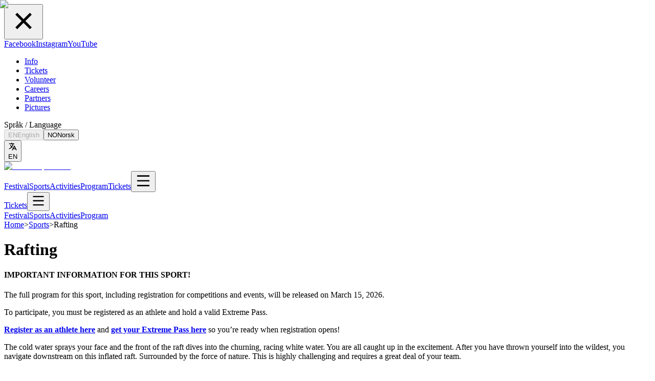

--- FILE ---
content_type: text/html; charset=utf-8
request_url: https://ekstremsportveko.com/en/sports/rafting
body_size: 13637
content:
<!DOCTYPE html><html lang="en" class="h-full"><head><meta charSet="utf-8"/><meta name="viewport" content="width=device-width, initial-scale=1"/><link rel="preload" as="image" imageSrcSet="/_next/image?url=%2Fmedia%2Flogo-black.png&amp;w=256&amp;q=75 1x, /_next/image?url=%2Fmedia%2Flogo-black.png&amp;w=640&amp;q=75 2x"/><link rel="stylesheet" href="/_next/static/chunks/e2e93fe956da3937.css" data-precedence="next"/><link rel="stylesheet" href="/_next/static/chunks/ca905f175394585b.css" data-precedence="next"/><link rel="stylesheet" href="/_next/static/chunks/0a57a62238c1f9fc.css" data-precedence="next"/><link rel="preload" as="script" fetchPriority="low" href="/_next/static/chunks/53d02eea1ad60916.js"/><script src="/_next/static/chunks/f2f651c65841fe13.js" async=""></script><script src="/_next/static/chunks/8008d994f91f0fb6.js" async=""></script><script src="/_next/static/chunks/6740f161f60c6ab5.js" async=""></script><script src="/_next/static/chunks/6b92c17f2fedc8fc.js" async=""></script><script src="/_next/static/chunks/turbopack-ae9d0d5e70acbc00.js" async=""></script><script src="/_next/static/chunks/47a56e411a7ec9a9.js" async=""></script><script src="/_next/static/chunks/247eb132b7f7b574.js" async=""></script><script src="/_next/static/chunks/90d15fd2ad0f2748.js" async=""></script><script src="/_next/static/chunks/f49a179e5ec1da3f.js" async=""></script><script src="/_next/static/chunks/044d9f7a05512350.js" async=""></script><script src="/_next/static/chunks/a86f953b1cb5332b.js" async=""></script><script src="/_next/static/chunks/bde3036438ad0305.js" async=""></script><script src="/_next/static/chunks/4ae61576c10afba2.js" async=""></script><script src="/_next/static/chunks/47a19962420e371a.js" async=""></script><meta name="next-size-adjust" content=""/><script src="/_next/static/chunks/a6dad97d9634a72d.js" noModule=""></script></head><body class="space_grotesk_154b09cb-module__lmdqzG__variable antialiased bg-black text-white overflow-x-hidden h-full"><div hidden=""><!--$?--><template id="B:0"></template><!--/$--></div><div class="fixed inset-x-0 top-0 z-[999] pointer-events-none px-3 md:px-6 mt-2 md:mt-4"><div class="flex flex-col gap-2 md:gap-3 max-w-7xl mx-auto"></div></div><div class="fixed inset-x-0 bottom-0 z-[999] pointer-events-none px-3 md:px-6 mb-2 md:mb-4"><div class="flex flex-col gap-2 md:gap-3 max-w-7xl mx-auto"></div></div><div class="relative flex min-h-[100dvh] flex-col bg-black text-white"><aside aria-label="Site menu" class="fixed top-0 right-0 z-60 h-dvh w-full max-w-[580px] overflow-y-auto bg-primary text-white transition-transform duration-300 ease-in-out sm:w-[580px] translate-x-full"><button class="absolute right-6 top-8 text-white transition hover:bg-white hover:text-primary" aria-label="Close menu"><svg xmlns="http://www.w3.org/2000/svg" viewBox="0 0 24 24" width="60" height="60" fill="currentColor" aria-hidden="true" focusable="false"><path d="M11.9997 10.5865L16.9495 5.63672L18.3637 7.05093L13.4139 12.0007L18.3637 16.9504L16.9495 18.3646L11.9997 13.4149L7.04996 18.3646L5.63574 16.9504L10.5855 12.0007L5.63574 7.05093L7.04996 5.63672L11.9997 10.5865Z"></path></svg></button><div class="px-6 pb-14 pt-20 sm:px-10"><div class="flex items-center gap-10 text-base font-[300] mt-10 sm:mt-0 tracking-wide sm:text-lg"><a href="https://www.facebook.com/ekstremsportveko/" target="_blank" rel="noopener noreferrer" class="transition hover:underline">Facebook</a><a href="https://www.instagram.com/ekstremsportveko/" target="_blank" rel="noopener noreferrer" class="transition hover:underline">Instagram</a><a href="https://www.youtube.com/ekstremsportvekoofficial" target="_blank" rel="noopener noreferrer" class="transition hover:underline">YouTube</a></div><nav class="mt-16"><ul class="space-y-7 text-[2.6rem] font-[400] leading-tight sm:text-[3rem]"><li><a class="block transition hover:underline" href="/en/info">Info</a></li><li><a class="block transition hover:underline" href="https://booking.ekstremsportveko.com/en-GB/tickets/634fd17ada02ad00123a711e">Tickets</a></li><li><a class="block transition hover:underline" href="/en/volunteer">Volunteer</a></li><li><a class="block transition hover:underline" href="/en/career">Careers</a></li><li><a class="block transition hover:underline" href="/en/partners">Partners</a></li><li><a class="block transition hover:underline" href="https://photo.ekstremsportveko.com">Pictures</a></li></ul></nav><div class="mt-16 border-t border-white/20 pt-10 lg:hidden"><div class="mb-4 text-sm font-medium uppercase tracking-wider text-white/70">Språk / Language</div><div class="flex flex-wrap gap-3"><button disabled="" class="flex items-center gap-2 border-2 px-4 py-2 text-sm font-medium uppercase tracking-wide transition-all border-white bg-white text-primary cursor-default" aria-label="Switch to English" aria-current="true"><span class="font-bold">EN</span><span class="text-xs normal-case tracking-normal">English</span></button><button class="flex items-center gap-2 border-2 px-4 py-2 text-sm font-medium uppercase tracking-wide transition-all border-white/40 bg-transparent text-white hover:border-white hover:bg-white hover:text-primary" aria-label="Switch to Norsk"><span class="font-bold">NO</span><span class="text-xs normal-case tracking-normal">Norsk</span></button></div></div></div></aside><div class="fixed bottom-6 right-6 z-40 transition-all duration-500 hidden lg:block translate-y-0 opacity-100"><button class="group relative flex h-12 items-center justify-center gap-2 border-2 border-black bg-white px-3 text-black shadow-[0_4px_12px_rgba(0,0,0,0.3)] transition-all duration-200 hover:scale-105 hover:bg-primary hover:text-white hover:shadow-[0_6px_16px_rgba(0,0,0,0.4)]" aria-label="Current language: English. Click to change language" aria-expanded="false"><svg class="h-5 w-5 flex-shrink-0" fill="none" stroke="currentColor" viewBox="0 0 24 24" aria-hidden="true" stroke-width="2"><path stroke-linecap="round" stroke-linejoin="round" d="M3 5h12M9 3v2m1.048 9.5A18.022 18.022 0 016.412 9m6.088 9h7M11 21l5-10 5 10M12.751 5C11.783 10.77 8.07 15.61 3 18.129"></path></svg><span class="text-sm font-bold leading-none tracking-wide">EN</span></button></div><nav class="sticky top-0 z-30 bg-white backdrop-blur-sm border-b-2 border-[#7f7f7f]"><div class="mx-auto w-full max-w-7xl px-4 sm:px-6 lg:px-8 py-1"><div class="flex items-center justify-between gap-2 h-[70px] lg:h-[100px]"><a class="flex items-center flex-shrink-0" href="/en"><div class="w-[130px] sm:w-[150px] lg:w-[214px]"><img alt="Ekstremsportveko" width="214" height="60" decoding="async" data-nimg="1" class="h-auto w-full" style="color:transparent" srcSet="/_next/image?url=%2Fmedia%2Flogo-black.png&amp;w=256&amp;q=75 1x, /_next/image?url=%2Fmedia%2Flogo-black.png&amp;w=640&amp;q=75 2x" src="/_next/image?url=%2Fmedia%2Flogo-black.png&amp;w=640&amp;q=75"/></div></a><div class="hidden items-center gap-6 lg:flex"><a class="group inline-flex items-center gap-1 border-b-2 border-transparent pt-0.5 text-2xl font-[400] tracking-wide text-black transition-colors hover:border-primary" href="/en/festival">Festival</a><a class="group inline-flex items-center gap-1 border-b-2 border-transparent pt-0.5 text-2xl font-[400] tracking-wide text-black transition-colors hover:border-primary" href="/en/sports">Sports</a><a class="group inline-flex items-center gap-1 border-b-2 border-transparent pt-0.5 text-2xl font-[400] tracking-wide text-black transition-colors hover:border-primary" href="/en/activities">Activities</a><a class="group inline-flex items-center gap-1 border-b-2 border-transparent pt-0.5 text-2xl font-[400] tracking-wide text-black transition-colors hover:border-primary" href="/en/program">Program</a><a class="group inline-flex items-center gap-2 bg-primary px-6 py-3 text-base font-semibold uppercase tracking-wide text-white transition-all hover:bg-[#d2371d]" target="_blank" rel="noopener noreferrer" href="https://booking.ekstremsportveko.com/en-GB/tickets/634fd17ada02ad00123a711e">Tickets</a><button class="p-2 text-black transition hover:text-primary" aria-label="Open menu"><svg xmlns="http://www.w3.org/2000/svg" viewBox="0 0 24 24" width="32" height="32" fill="currentColor" aria-hidden="true" focusable="false"><path d="M3 4H21V6H3V4ZM3 11H21V13H3V11ZM3 18H21V20H3V18Z"></path></svg></button></div><div class="flex items-center gap-2 lg:hidden"><a class="group inline-flex items-center gap-2 flex-shrink-0 bg-primary text-white font-semibold uppercase tracking-wide transition-all hover:bg-[#d2371d] px-4 py-2 text-xs" target="_blank" rel="noopener noreferrer" href="https://booking.ekstremsportveko.com/en-GB/tickets/634fd17ada02ad00123a711e">Tickets</a><button class="text-black transition-all hover:text-primary flex-shrink-0 p-1.5" aria-label="Open menu"><svg xmlns="http://www.w3.org/2000/svg" viewBox="0 0 24 24" width="28" height="28" fill="currentColor" aria-hidden="true" focusable="false"><path d="M3 4H21V6H3V4ZM3 11H21V13H3V11ZM3 18H21V20H3V18Z"></path></svg></button></div></div><div class="flex justify-center gap-5 border-t border-black/10 text-sm font-medium uppercase tracking-wide text-black lg:hidden overflow-x-auto scrollbar-hide pb-2 pt-2"><div class="flex gap-5 px-2 min-w-0"><a class="group inline-flex items-center gap-1 transition hover:text-primary" href="/en/festival">Festival</a><a class="group inline-flex items-center gap-1 transition hover:text-primary" href="/en/sports">Sports</a><a class="group inline-flex items-center gap-1 transition hover:text-primary" href="/en/activities">Activities</a><a class="group inline-flex items-center gap-1 transition hover:text-primary" href="/en/program">Program</a></div></div></div></nav><main class="flex-1 bg-white"><div class="bg-white text-black"><div class="relative lg:min-h-[calc(100vh-120px)]"><div class="mx-auto w-full max-w-7xl px-6 pb-20 pt-12 sm:px-10 lg:pb-28 lg:pr-[40vw] xl:pr-[30rem]"><nav class="flex flex-wrap items-center gap-2 text-sm uppercase tracking-wide text-black/60"><span class="flex items-center gap-2"><a class="underline transition hover:text-black" href="/en">Home</a><span class="text-black">&gt;</span></span><span class="flex items-center gap-2"><a class="underline transition hover:text-black" href="/en/sports">Sports</a><span class="text-black">&gt;</span></span><span class="text-black">Rafting</span></nav><h1 class="mt-10 text-heading break-words text-6xl font-bold uppercase leading-[0.88] tracking-tight sm:text-6xl lg:text-7xl">Rafting</h1><div class="mt-10 flex w-full flex-col gap-10"><div class="border-l-4 px-5 py-4 bg-black/10 border-black text-black"><h4 class="mb-2 text-xl font-semibold">IMPORTANT INFORMATION FOR THIS SPORT!</h4><div class="cms-content"><p>The full program for this sport, including registration for competitions and events, will be released on March 15, 2026.</p><p>To participate, you must be registered as an athlete and hold a valid Extreme Pass.</p><p><a href="https://booking.ekstremsportveko.com/en-GB/groups/athletes-2026"><strong>Register as an athlete here</strong></a> and <a href="https://booking.ekstremsportveko.com/en-GB/tickets/634fd17ada02ad00123a711e"><strong>get your Extreme Pass here</strong></a> so you’re ready when registration opens!</p></div></div><div class="cms-content space-y-5 text-base leading-relaxed text-black/80 sm:text-lg"><p>The cold water sprays your face and the front of the raft dives into the churning, racing white water. You are all caught up in the excitement. After you have thrown yourself into the wildest, you navigate downstream on this inflated raft. Surrounded by the force of nature. This is highly challenging and requires a great deal of your team.<br /><br />In short, rafting is teamwork in epic surroundings, where Norway and Voss give you some of the best rivers in the world.<br /><br /> </p><h3>Rafting in Voss</h3><p>The Veko Rafting Event is a day of race action based on the mighty rivers of Voss! The combined results from ‘Giant Slalom’ and ‘Head 2 Head Races will decide just which team can master these mighty rapids!</p><p>The rafting here at Ekstremsportveko is nothing short of legendary. The local rivers are waiting for you and your team to battle it out down the rapids. How does a day full of action, complimentary lunch and dinner &amp; drinks + shuttle down to the festival tent sound to you? Get it all here at the rafting event. The rivers we compete on are grade 4, therefore a solid teamwork and whitewater experience is required. </p><p>See you on the river!</p></div><section aria-label="Contacts" class="space-y-6"><div class="grid grid-cols-1 gap-6"><article class="group flex overflow-hidden border border-black bg-black text-white"><div class="relative w-36 sm:w-44 self-stretch overflow-hidden bg-black flex-shrink-0"><img alt="Anna Lydvo" loading="lazy" decoding="async" data-nimg="fill" class="object-cover" style="position:absolute;height:100%;width:100%;left:0;top:0;right:0;bottom:0;object-position:43.56% 19.66%;color:transparent" sizes="(min-width: 640px) 176px, 144px" srcSet="/_next/image?url=https%3A%2F%2Fcdn.logolinkstudio.no%2Fesv%2Fcrop%2FContact-Photos%2F_w800%2FAnna-Lydvo.jpeg&amp;w=32&amp;q=95 32w, /_next/image?url=https%3A%2F%2Fcdn.logolinkstudio.no%2Fesv%2Fcrop%2FContact-Photos%2F_w800%2FAnna-Lydvo.jpeg&amp;w=48&amp;q=95 48w, /_next/image?url=https%3A%2F%2Fcdn.logolinkstudio.no%2Fesv%2Fcrop%2FContact-Photos%2F_w800%2FAnna-Lydvo.jpeg&amp;w=64&amp;q=95 64w, /_next/image?url=https%3A%2F%2Fcdn.logolinkstudio.no%2Fesv%2Fcrop%2FContact-Photos%2F_w800%2FAnna-Lydvo.jpeg&amp;w=96&amp;q=95 96w, /_next/image?url=https%3A%2F%2Fcdn.logolinkstudio.no%2Fesv%2Fcrop%2FContact-Photos%2F_w800%2FAnna-Lydvo.jpeg&amp;w=128&amp;q=95 128w, /_next/image?url=https%3A%2F%2Fcdn.logolinkstudio.no%2Fesv%2Fcrop%2FContact-Photos%2F_w800%2FAnna-Lydvo.jpeg&amp;w=256&amp;q=95 256w, /_next/image?url=https%3A%2F%2Fcdn.logolinkstudio.no%2Fesv%2Fcrop%2FContact-Photos%2F_w800%2FAnna-Lydvo.jpeg&amp;w=384&amp;q=95 384w, /_next/image?url=https%3A%2F%2Fcdn.logolinkstudio.no%2Fesv%2Fcrop%2FContact-Photos%2F_w800%2FAnna-Lydvo.jpeg&amp;w=640&amp;q=95 640w, /_next/image?url=https%3A%2F%2Fcdn.logolinkstudio.no%2Fesv%2Fcrop%2FContact-Photos%2F_w800%2FAnna-Lydvo.jpeg&amp;w=750&amp;q=95 750w, /_next/image?url=https%3A%2F%2Fcdn.logolinkstudio.no%2Fesv%2Fcrop%2FContact-Photos%2F_w800%2FAnna-Lydvo.jpeg&amp;w=828&amp;q=95 828w, /_next/image?url=https%3A%2F%2Fcdn.logolinkstudio.no%2Fesv%2Fcrop%2FContact-Photos%2F_w800%2FAnna-Lydvo.jpeg&amp;w=1080&amp;q=95 1080w, /_next/image?url=https%3A%2F%2Fcdn.logolinkstudio.no%2Fesv%2Fcrop%2FContact-Photos%2F_w800%2FAnna-Lydvo.jpeg&amp;w=1200&amp;q=95 1200w, /_next/image?url=https%3A%2F%2Fcdn.logolinkstudio.no%2Fesv%2Fcrop%2FContact-Photos%2F_w800%2FAnna-Lydvo.jpeg&amp;w=1920&amp;q=95 1920w, /_next/image?url=https%3A%2F%2Fcdn.logolinkstudio.no%2Fesv%2Fcrop%2FContact-Photos%2F_w800%2FAnna-Lydvo.jpeg&amp;w=2048&amp;q=95 2048w, /_next/image?url=https%3A%2F%2Fcdn.logolinkstudio.no%2Fesv%2Fcrop%2FContact-Photos%2F_w800%2FAnna-Lydvo.jpeg&amp;w=3840&amp;q=95 3840w" src="/_next/image?url=https%3A%2F%2Fcdn.logolinkstudio.no%2Fesv%2Fcrop%2FContact-Photos%2F_w800%2FAnna-Lydvo.jpeg&amp;w=3840&amp;q=95"/></div><div class="flex flex-1 flex-col gap-4 p-6"><header class="space-y-2"><p class="text-2xl font-semibold leading-tight text-white">Head of Rafting</p><h3 class="text-lg font-medium tracking-tight text-white/90">Anna Lydvo</h3></header><footer class="mt-auto space-y-3"><p class="text-[10px] uppercase tracking-[0.25em] text-white/60">Contact</p><div class="flex flex-col gap-2"><a href="tel:+4790272476" class="text-base font-medium text-white underline underline-offset-2 hover:text-white/80">+47 902 72 476</a><div class="flex flex-col gap-1.5"><a href="mailto:rafting@ekstremsportveko.com" class="text-base font-medium text-white underline underline-offset-2 hover:text-white/80 break-all">rafting@ekstremsportveko.com</a><button type="button" title="Copy email" aria-label="Copy email" class="inline-flex w-fit items-center gap-1.5 rounded border px-2 py-1 text-xs transition-colors border-white/20 text-white/80 hover:bg-white/10"><svg xmlns="http://www.w3.org/2000/svg" viewBox="0 0 24 24" width="16" height="16" fill="currentColor" class="h-3.5 w-3.5" aria-hidden="true" focusable="false"><path d="M6.9998 6V3C6.9998 2.44772 7.44752 2 7.9998 2H19.9998C20.5521 2 20.9998 2.44772 20.9998 3V17C20.9998 17.5523 20.5521 18 19.9998 18H16.9998V20.9991C16.9998 21.5519 16.5499 22 15.993 22H4.00666C3.45059 22 3 21.5554 3 20.9991L3.0026 7.00087C3.0027 6.44811 3.45264 6 4.00942 6H6.9998ZM5.00242 8L5.00019 20H14.9998V8H5.00242ZM8.9998 6H16.9998V16H18.9998V4H8.9998V6Z"></path></svg><span>Copy email</span></button></div></div></footer></div></article></div></section></div></div></div></div></main><footer class="bg-primary text-white relative z-20"><div class="mx-auto w-full max-w-7xl px-6 py-16 sm:px-10"><div class="flex flex-col gap-10 lg:flex-row lg:items-center lg:justify-between"><div class="flex items-center gap-6"><img alt="Ekstremsportveko" loading="lazy" width="320" height="120" decoding="async" data-nimg="1" class="h-auto w-48 sm:w-60" style="color:transparent" srcSet="/_next/image?url=https%3A%2F%2Fcdn.logolinkstudio.no%2Fesv%2Fcrop%2F_w800%2Flogo-white.png&amp;w=384&amp;q=75 1x, /_next/image?url=https%3A%2F%2Fcdn.logolinkstudio.no%2Fesv%2Fcrop%2F_w800%2Flogo-white.png&amp;w=640&amp;q=75 2x" src="/_next/image?url=https%3A%2F%2Fcdn.logolinkstudio.no%2Fesv%2Fcrop%2F_w800%2Flogo-white.png&amp;w=640&amp;q=75"/></div><div class="flex flex-col flex-wrap items-start gap-4 text-sm font-semibold uppercase tracking-wide"><span class="text-white">Follow us:</span><div class="flex items-center gap-4"><a href="https://www.facebook.com/ekstremsportveko/" target="_blank" rel="noopener noreferrer" class="inline-flex items-center text-white transition hover:opacity-80" title="Facebook"><svg class="h-7 w-7" viewBox="0 0 24 24" fill="#ffffff" xmlns="http://www.w3.org/2000/svg"><path d="M9.101 23.691v-7.98H6.627v-3.667h2.474v-1.58c0-4.085 1.848-5.978 5.858-5.978.401 0 .955.042 1.468.103a8.68 8.68 0 0 1 1.141.195v3.325a8.623 8.623 0 0 0-.653-.036 26.805 26.805 0 0 0-.733-.009c-.707 0-1.259.096-1.675.309a1.686 1.686 0 0 0-.679.622c-.258.42-.374.995-.374 1.752v1.297h3.919l-.386 2.103-.287 1.564h-3.246v8.245C19.396 23.238 24 18.179 24 12.044c0-6.627-5.373-12-12-12s-12 5.373-12 12c0 5.628 3.874 10.35 9.101 11.647Z"></path></svg></a><a href="https://www.instagram.com/ekstremsportveko/" target="_blank" rel="noopener noreferrer" class="inline-flex items-center text-white transition hover:opacity-80" title="Instagram"><svg class="h-7 w-7" viewBox="0 0 24 24" fill="#ffffff" xmlns="http://www.w3.org/2000/svg"><path d="M7.0301.084c-1.2768.0602-2.1487.264-2.911.5634-.7888.3075-1.4575.72-2.1228 1.3877-.6652.6677-1.075 1.3368-1.3802 2.127-.2954.7638-.4956 1.6365-.552 2.914-.0564 1.2775-.0689 1.6882-.0626 4.947.0062 3.2586.0206 3.6671.0825 4.9473.061 1.2765.264 2.1482.5635 2.9107.308.7889.72 1.4573 1.388 2.1228.6679.6655 1.3365 1.0743 2.1285 1.38.7632.295 1.6361.4961 2.9134.552 1.2773.056 1.6884.069 4.9462.0627 3.2578-.0062 3.668-.0207 4.9478-.0814 1.28-.0607 2.147-.2652 2.9098-.5633.7889-.3086 1.4578-.72 2.1228-1.3881.665-.6682 1.0745-1.3378 1.3795-2.1284.2957-.7632.4966-1.636.552-2.9124.056-1.2809.0692-1.6898.063-4.948-.0063-3.2583-.021-3.6668-.0817-4.9465-.0607-1.2797-.264-2.1487-.5633-2.9117-.3084-.7889-.72-1.4568-1.3876-2.1228C21.2982 1.33 20.628.9208 19.8378.6165 19.074.321 18.2017.1197 16.9244.0645 15.6471.0093 15.236-.005 11.977.0014 8.718.0076 8.31.0215 7.0301.0839m.1402 21.6932c-1.17-.0509-1.8053-.2453-2.2287-.408-.5606-.216-.96-.4771-1.3819-.895-.422-.4178-.6811-.8186-.9-1.378-.1644-.4234-.3624-1.058-.4171-2.228-.0595-1.2645-.072-1.6442-.079-4.848-.007-3.2037.0053-3.583.0607-4.848.05-1.169.2456-1.805.408-2.2282.216-.5613.4762-.96.895-1.3816.4188-.4217.8184-.6814 1.3783-.9003.423-.1651 1.0575-.3614 2.227-.4171 1.2655-.06 1.6447-.072 4.848-.079 3.2033-.007 3.5835.005 4.8495.0608 1.169.0508 1.8053.2445 2.228.408.5608.216.96.4754 1.3816.895.4217.4194.6816.8176.9005 1.3787.1653.4217.3617 1.056.4169 2.2263.0602 1.2655.0739 1.645.0796 4.848.0058 3.203-.0055 3.5834-.061 4.848-.051 1.17-.245 1.8055-.408 2.2294-.216.5604-.4763.96-.8954 1.3814-.419.4215-.8181.6811-1.3783.9-.4224.1649-1.0577.3617-2.2262.4174-1.2656.0595-1.6448.072-4.8493.079-3.2045.007-3.5825-.006-4.848-.0608M16.953 5.5864A1.44 1.44 0 1 0 18.39 4.144a1.44 1.44 0 0 0-1.437 1.4424M5.8385 12.012c.0067 3.4032 2.7706 6.1557 6.173 6.1493 3.4026-.0065 6.157-2.7701 6.1506-6.1733-.0065-3.4032-2.771-6.1565-6.174-6.1498-3.403.0067-6.156 2.771-6.1496 6.1738M8 12.0077a4 4 0 1 1 4.008 3.9921A3.9996 3.9996 0 0 1 8 12.0077"></path></svg></a><a href="https://www.youtube.com/ekstremsportvekoofficial" target="_blank" rel="noopener noreferrer" class="inline-flex items-center text-white transition hover:opacity-80" title="YouTube"><svg class="h-7 w-7" viewBox="0 0 24 24" fill="#ffffff" xmlns="http://www.w3.org/2000/svg"><path d="M23.498 6.186a3.016 3.016 0 0 0-2.122-2.136C19.505 3.545 12 3.545 12 3.545s-7.505 0-9.377.505A3.017 3.017 0 0 0 .502 6.186C0 8.07 0 12 0 12s0 3.93.502 5.814a3.016 3.016 0 0 0 2.122 2.136c1.871.505 9.376.505 9.376.505s7.505 0 9.377-.505a3.015 3.015 0 0 0 2.122-2.136C24 15.93 24 12 24 12s0-3.93-.502-5.814zM9.545 15.568V8.432L15.818 12l-6.273 3.568z"></path></svg></a></div></div><form autoComplete="off" class="flex w-full max-w-md items-center overflow-hidden border border-white bg-white text-black" action="/search" method="get"><label for="footer-search" class="sr-only">Search for content</label><input id="footer-search" type="search" placeholder="Search for content" autoComplete="off" autoCorrect="off" autoCapitalize="off" spellCheck="false" class="flex-1 border-none bg-transparent px-5 py-3 text-base uppercase tracking-wide placeholder:text-black/40 focus:outline-none" name="q"/><button type="submit" class="border-l border-white bg-primary px-6 py-3 text-sm mr-0.5 font-semibold uppercase tracking-wide text-white transition hover:bg-[#d53621]">Search</button></form></div><div class="mt-14 grid grid-cols-2 gap-6 sm:grid-cols-3 lg:grid-cols-4"><div class="flex h-24 items-center justify-center rounded-lg bg-white/10 p-4 sm:p-6"><img alt="Norway&#x27;s Best" loading="lazy" width="200" height="80" decoding="async" data-nimg="1" class="h-auto w-full max-h-16 object-contain" style="color:transparent" srcSet="/_next/image?url=https%3A%2F%2Fcdn.logolinkstudio.no%2Fesv%2Fcrop%2F_w800%2Fnorways-best.png&amp;w=256&amp;q=75 1x, /_next/image?url=https%3A%2F%2Fcdn.logolinkstudio.no%2Fesv%2Fcrop%2F_w800%2Fnorways-best.png&amp;w=640&amp;q=75 2x" src="/_next/image?url=https%3A%2F%2Fcdn.logolinkstudio.no%2Fesv%2Fcrop%2F_w800%2Fnorways-best.png&amp;w=640&amp;q=75"/></div><div class="flex h-24 items-center justify-center rounded-lg bg-white/10 p-4 sm:p-6"><img alt="Bula" loading="lazy" width="200" height="80" decoding="async" data-nimg="1" class="h-auto w-full max-h-16 object-contain" style="color:transparent" srcSet="/_next/image?url=https%3A%2F%2Fcdn.logolinkstudio.no%2Fesv%2Fcrop%2F_w800%2Fbula.png&amp;w=256&amp;q=75 1x, /_next/image?url=https%3A%2F%2Fcdn.logolinkstudio.no%2Fesv%2Fcrop%2F_w800%2Fbula.png&amp;w=640&amp;q=75 2x" src="/_next/image?url=https%3A%2F%2Fcdn.logolinkstudio.no%2Fesv%2Fcrop%2F_w800%2Fbula.png&amp;w=640&amp;q=75"/></div><div class="flex h-24 items-center justify-center rounded-lg bg-white/10 p-4 sm:p-6"><img alt="Kari Traa" loading="lazy" width="200" height="80" decoding="async" data-nimg="1" class="h-auto w-full max-h-16 object-contain" style="color:transparent" srcSet="/_next/image?url=https%3A%2F%2Fcdn.logolinkstudio.no%2Fesv%2Fcrop%2F_w800%2Fkari.png&amp;w=256&amp;q=75 1x, /_next/image?url=https%3A%2F%2Fcdn.logolinkstudio.no%2Fesv%2Fcrop%2F_w800%2Fkari.png&amp;w=640&amp;q=75 2x" src="/_next/image?url=https%3A%2F%2Fcdn.logolinkstudio.no%2Fesv%2Fcrop%2F_w800%2Fkari.png&amp;w=640&amp;q=75"/></div><div class="flex h-24 items-center justify-center rounded-lg bg-white/10 p-4 sm:p-6"><img alt="Sweet" loading="lazy" width="200" height="80" decoding="async" data-nimg="1" class="h-auto w-full max-h-16 object-contain" style="color:transparent" srcSet="/_next/image?url=https%3A%2F%2Fcdn.logolinkstudio.no%2Fesv%2Fcrop%2F_w800%2Fsweet.png&amp;w=256&amp;q=75 1x, /_next/image?url=https%3A%2F%2Fcdn.logolinkstudio.no%2Fesv%2Fcrop%2F_w800%2Fsweet.png&amp;w=640&amp;q=75 2x" src="/_next/image?url=https%3A%2F%2Fcdn.logolinkstudio.no%2Fesv%2Fcrop%2F_w800%2Fsweet.png&amp;w=640&amp;q=75"/></div></div><div class="mt-10 flex flex-col items-start gap-4 border-t border-white/20 pt-8 sm:flex-row sm:items-center sm:justify-between"><div class="flex items-center gap-4"><img alt="Eco-Lighthouse" loading="lazy" width="140" height="140" decoding="async" data-nimg="1" class="h-16 w-auto object-contain" style="color:transparent" srcSet="/_next/image?url=https%3A%2F%2Fcdn.logolinkstudio.no%2Fesv%2Fimages%2Feco-lighthouse.png&amp;w=256&amp;q=75 1x, /_next/image?url=https%3A%2F%2Fcdn.logolinkstudio.no%2Fesv%2Fimages%2Feco-lighthouse.png&amp;w=384&amp;q=75 2x" src="/_next/image?url=https%3A%2F%2Fcdn.logolinkstudio.no%2Fesv%2Fimages%2Feco-lighthouse.png&amp;w=384&amp;q=75"/><span class="text-sm uppercase tracking-wide text-white/80">Certified Eco-Lighthouse</span></div><div class="flex gap-2"><button disabled="" class="px-3 py-1.5 text-sm font-medium uppercase tracking-wide transition bg-white text-primary cursor-default" aria-label="Switch to English" aria-current="true">EN</button><button class="px-3 py-1.5 text-sm font-medium uppercase tracking-wide transition border border-white/40 text-white hover:border-white hover:bg-white hover:text-primary" aria-label="Switch to Norsk">NO</button></div></div><div class="mt-12 flex flex-col gap-6 text-xs uppercase tracking-wide text-white/80 sm:flex-row sm:items-end sm:justify-between"><div class="flex flex-col gap-4 sm:flex-row sm:items-center sm:gap-6"><div><span class="block text-white">Developed by</span><a class="underline" target="_blank" rel="noopener noreferrer" href="https://logolink.no">Logolink</a></div><a target="_blank" rel="noopener noreferrer" class="transition-opacity hover:opacity-80" href="http://www.helpdesk.com/"><img alt="HelpDesk" loading="lazy" width="381" height="70" decoding="async" data-nimg="1" class="h-6 w-auto" style="color:transparent" src="https://cdn.logolinkstudio.no/esv/images/HelpDesk-Logo-White.svg"/></a></div><span class="capitalize"><a class="underline" href="/en/cookies">Cookie policy</a> · <a class="underline" href="/en/privacy">Privacy policy</a> · <button class="underline hover:cursor-pointer" type="button">Cookie settings</button></span></div></div></footer></div><!--$?--><template id="B:1"></template><!--/$--><script>requestAnimationFrame(function(){$RT=performance.now()});</script><script src="/_next/static/chunks/53d02eea1ad60916.js" id="_R_" async=""></script><title>Rafting - Ekstremsportveko</title><meta property="og:title" content="Rafting - Ekstremsportveko"/><meta name="twitter:card" content="summary_large_image"/><meta name="twitter:title" content="Rafting - Ekstremsportveko"/><div hidden id="S:0"></div><script>$RB=[];$RV=function(a){$RT=performance.now();for(var b=0;b<a.length;b+=2){var c=a[b],e=a[b+1];null!==e.parentNode&&e.parentNode.removeChild(e);var f=c.parentNode;if(f){var g=c.previousSibling,h=0;do{if(c&&8===c.nodeType){var d=c.data;if("/$"===d||"/&"===d)if(0===h)break;else h--;else"$"!==d&&"$?"!==d&&"$~"!==d&&"$!"!==d&&"&"!==d||h++}d=c.nextSibling;f.removeChild(c);c=d}while(c);for(;e.firstChild;)f.insertBefore(e.firstChild,c);g.data="$";g._reactRetry&&requestAnimationFrame(g._reactRetry)}}a.length=0};
$RC=function(a,b){if(b=document.getElementById(b))(a=document.getElementById(a))?(a.previousSibling.data="$~",$RB.push(a,b),2===$RB.length&&("number"!==typeof $RT?requestAnimationFrame($RV.bind(null,$RB)):(a=performance.now(),setTimeout($RV.bind(null,$RB),2300>a&&2E3<a?2300-a:$RT+300-a)))):b.parentNode.removeChild(b)};$RC("B:0","S:0")</script><div hidden id="S:1"></div><script>$RC("B:1","S:1")</script><script>(self.__next_f=self.__next_f||[]).push([0])</script><script>self.__next_f.push([1,"1:\"$Sreact.fragment\"\n2:I[39756,[\"/_next/static/chunks/47a56e411a7ec9a9.js\",\"/_next/static/chunks/247eb132b7f7b574.js\"],\"default\"]\n3:I[58298,[\"/_next/static/chunks/90d15fd2ad0f2748.js\"],\"default\"]\n4:I[37457,[\"/_next/static/chunks/47a56e411a7ec9a9.js\",\"/_next/static/chunks/247eb132b7f7b574.js\"],\"default\"]\n5:I[22016,[\"/_next/static/chunks/f49a179e5ec1da3f.js\",\"/_next/static/chunks/044d9f7a05512350.js\",\"/_next/static/chunks/a86f953b1cb5332b.js\",\"/_next/static/chunks/bde3036438ad0305.js\",\"/_next/static/chunks/4ae61576c10afba2.js\",\"/_next/static/chunks/47a19962420e371a.js\"],\"\"]\n8:I[97367,[\"/_next/static/chunks/47a56e411a7ec9a9.js\",\"/_next/static/chunks/247eb132b7f7b574.js\"],\"OutletBoundary\"]\n9:\"$Sreact.suspense\"\nb:I[97367,[\"/_next/static/chunks/47a56e411a7ec9a9.js\",\"/_next/static/chunks/247eb132b7f7b574.js\"],\"ViewportBoundary\"]\nf:I[63491,[\"/_next/static/chunks/47a56e411a7ec9a9.js\",\"/_next/static/chunks/247eb132b7f7b574.js\"],\"default\"]\n10:I[97367,[\"/_next/static/chunks/47a56e411a7ec9a9.js\",\"/_next/static/chunks/247eb132b7f7b574.js\"],\"MetadataBoundary\"]\n12:I[85256,[\"/_next/static/chunks/f49a179e5ec1da3f.js\"],\"default\"]\n13:I[1127,[\"/_next/static/chunks/f49a179e5ec1da3f.js\"],\"NoticeProvider\"]\n14:I[23510,[\"/_next/static/chunks/f49a179e5ec1da3f.js\"],\"NoticeStack\"]\n15:I[13026,[\"/_next/static/chunks/f49a179e5ec1da3f.js\"],\"default\"]\n17:I[96499,[\"/_next/static/chunks/f49a179e5ec1da3f.js\",\"/_next/static/chunks/044d9f7a05512350.js\",\"/_next/static/chunks/a86f953b1cb5332b.js\",\"/_next/static/chunks/bde3036438ad0305.js\",\"/_next/static/chunks/4ae61576c10afba2.js\",\"/_next/static/chunks/47a19962420e371a.js\"],\"default\"]\n19:I[50216,[\"/_next/static/chunks/f49a179e5ec1da3f.js\",\"/_next/static/chunks/044d9f7a05512350.js\",\"/_next/static/chunks/a86f953b1cb5332b.js\",\"/_next/static/chunks/bde3036438ad0305.js\",\"/_next/static/chunks/4ae61576c10afba2.js\",\"/_next/static/chunks/47a19962420e371a.js\"],\"default\"]\n:HL[\"/_next/static/chunks/e2e93fe956da3937.css\",\"style\"]\n:HL[\"/_next/static/chunks/ca905f175394585b.css\",\"style\"]\n:HL[\"/_next/static/media/0c89a48fa5027cee-s.p.4564287c.woff2\",\"font\",{\"crossOrigin\":\"\",\"type\":\"font/woff2\"}]\n:HL[\"/_next/static/chunks/0a57a62238c1f9fc.css\",\"style\"]\n"])</script><script>self.__next_f.push([1,"0:{\"P\":null,\"b\":\"hCDmrEzs9pKNOxZeeRB38\",\"c\":[\"\",\"en\",\"sports\",\"rafting\"],\"q\":\"\",\"i\":false,\"f\":[[[\"\",{\"children\":[[\"locale\",\"en\",\"d\"],{\"children\":[\"(content)\",{\"children\":[[\"slug\",\"sports/rafting\",\"c\"],{\"children\":[\"__PAGE__\",{}]}]}]}]},\"$undefined\",\"$undefined\",true],[[\"$\",\"$1\",\"c\",{\"children\":[[[\"$\",\"link\",\"0\",{\"rel\":\"stylesheet\",\"href\":\"/_next/static/chunks/e2e93fe956da3937.css\",\"precedence\":\"next\",\"crossOrigin\":\"$undefined\",\"nonce\":\"$undefined\"}]],[\"$\",\"$L2\",null,{\"parallelRouterKey\":\"children\",\"error\":\"$3\",\"errorStyles\":[],\"errorScripts\":[[\"$\",\"script\",\"script-0\",{\"src\":\"/_next/static/chunks/90d15fd2ad0f2748.js\",\"async\":true}]],\"template\":[\"$\",\"$L4\",null,{}],\"templateStyles\":\"$undefined\",\"templateScripts\":\"$undefined\",\"notFound\":[[\"$\",\"section\",null,{\"className\":\"relative flex min-h-[calc(100dvh-162px)] lg:min-h-[calc(100dvh-118px)] items-center justify-center overflow-hidden bg-white text-black\",\"children\":[[\"$\",\"div\",null,{\"className\":\"absolute inset-0 bg-[radial-gradient(ellipse_at_top,rgba(233,63,40,0.18),transparent_60%),radial-gradient(ellipse_at_bottom,rgba(0,0,0,0.06),transparent_60%)]\",\"aria-hidden\":\"true\"}],[\"$\",\"div\",null,{\"className\":\"relative z-10 mx-auto max-w-3xl px-6 text-center\",\"children\":[[\"$\",\"p\",null,{\"className\":\"mb-4 text-sm uppercase tracking-[0.2em] text-black/60\",\"children\":\"Error 404\"}],[\"$\",\"h1\",null,{\"className\":\"text-6xl sm:text-7xl md:text-8xl font-extrabold leading-[0.9] text-black\",\"children\":\"Lost the line\"}],[\"$\",\"p\",null,{\"className\":\"mt-6 text-lg text-black/80\",\"children\":\"This page went BASE jumping without a landing zone. We looked everywhere — even under the kayaks.\"}],[\"$\",\"div\",null,{\"className\":\"mt-10 flex flex-col items-center justify-center gap-3 sm:flex-row\",\"children\":[[\"$\",\"$L5\",null,{\"href\":\"/\",\"className\":\"inline-flex items-center justify-center bg-primary px-6 py-3 text-sm font-semibold uppercase tracking-wide text-white transition hover:bg-[#d2371d] focus-visible:outline-2 focus-visible:outline-offset-2 focus-visible:outline-black\",\"children\":\"Back to home\"}],[\"$\",\"$L5\",null,{\"href\":\"/program\",\"className\":\"inline-flex items-center justify-center border border-black/20 bg-black/5 px-6 py-3 text-sm font-semibold uppercase tracking-wide text-black transition hover:bg-black/10 focus-visible:outline-2 focus-visible:outline-offset-2 focus-visible:outline-black\",\"children\":\"See the program\"}]]}],[\"$\",\"p\",null,{\"className\":\"mt-6 text-xs text-black/60\",\"children\":\"Tip: Wear a helmet on the internet too.\"}]]}],[\"$\",\"div\",null,{\"className\":\"pointer-events-none absolute -inset-x-10 -bottom-20 h-[40vh] bg-[radial-gradient(60%_60%_at_50%_120%,rgba(233,63,40,0.25),transparent)]\",\"aria-hidden\":\"true\"}]]}],[]],\"forbidden\":\"$undefined\",\"unauthorized\":\"$undefined\"}]]}],{\"children\":[[\"$\",\"$1\",\"c\",{\"children\":[[[\"$\",\"link\",\"0\",{\"rel\":\"stylesheet\",\"href\":\"/_next/static/chunks/ca905f175394585b.css\",\"precedence\":\"next\",\"crossOrigin\":\"$undefined\",\"nonce\":\"$undefined\"}],[\"$\",\"script\",\"script-0\",{\"src\":\"/_next/static/chunks/f49a179e5ec1da3f.js\",\"async\":true,\"nonce\":\"$undefined\"}]],\"$L6\"]}],{\"children\":[[\"$\",\"$1\",\"c\",{\"children\":[null,[\"$\",\"$L2\",null,{\"parallelRouterKey\":\"children\",\"error\":\"$undefined\",\"errorStyles\":\"$undefined\",\"errorScripts\":\"$undefined\",\"template\":[\"$\",\"$L4\",null,{}],\"templateStyles\":\"$undefined\",\"templateScripts\":\"$undefined\",\"notFound\":\"$undefined\",\"forbidden\":\"$undefined\",\"unauthorized\":\"$undefined\"}]]}],{\"children\":[[\"$\",\"$1\",\"c\",{\"children\":[null,[\"$\",\"$L2\",null,{\"parallelRouterKey\":\"children\",\"error\":\"$undefined\",\"errorStyles\":\"$undefined\",\"errorScripts\":\"$undefined\",\"template\":[\"$\",\"$L4\",null,{}],\"templateStyles\":\"$undefined\",\"templateScripts\":\"$undefined\",\"notFound\":\"$undefined\",\"forbidden\":\"$undefined\",\"unauthorized\":\"$undefined\"}]]}],{\"children\":[[\"$\",\"$1\",\"c\",{\"children\":[\"$L7\",[[\"$\",\"link\",\"0\",{\"rel\":\"stylesheet\",\"href\":\"/_next/static/chunks/0a57a62238c1f9fc.css\",\"precedence\":\"next\",\"crossOrigin\":\"$undefined\",\"nonce\":\"$undefined\"}],[\"$\",\"script\",\"script-0\",{\"src\":\"/_next/static/chunks/044d9f7a05512350.js\",\"async\":true,\"nonce\":\"$undefined\"}],[\"$\",\"script\",\"script-1\",{\"src\":\"/_next/static/chunks/a86f953b1cb5332b.js\",\"async\":true,\"nonce\":\"$undefined\"}],[\"$\",\"script\",\"script-2\",{\"src\":\"/_next/static/chunks/bde3036438ad0305.js\",\"async\":true,\"nonce\":\"$undefined\"}],[\"$\",\"script\",\"script-3\",{\"src\":\"/_next/static/chunks/4ae61576c10afba2.js\",\"async\":true,\"nonce\":\"$undefined\"}],[\"$\",\"script\",\"script-4\",{\"src\":\"/_next/static/chunks/47a19962420e371a.js\",\"async\":true,\"nonce\":\"$undefined\"}]],[\"$\",\"$L8\",null,{\"children\":[\"$\",\"$9\",null,{\"name\":\"Next.MetadataOutlet\",\"children\":\"$@a\"}]}]]}],{},null,false,false]},null,false,false]},null,false,false]},null,false,false]},null,false,false],[\"$\",\"$1\",\"h\",{\"children\":[null,[\"$\",\"$Lb\",null,{\"children\":\"$@c\"}],\"$Ld\",\"$Le\"]}],false]],\"m\":\"$undefined\",\"G\":[\"$f\",[]],\"S\":false}\n"])</script><script>self.__next_f.push([1,"d:[\"$\",\"div\",null,{\"hidden\":true,\"children\":[\"$\",\"$L10\",null,{\"children\":[\"$\",\"$9\",null,{\"name\":\"Next.Metadata\",\"children\":\"$@11\"}]}]}]\ne:[\"$\",\"meta\",null,{\"name\":\"next-size-adjust\",\"content\":\"\"}]\n6:[\"$\",\"html\",null,{\"lang\":\"en\",\"className\":\"h-full\",\"children\":[\"$\",\"body\",null,{\"className\":\"space_grotesk_154b09cb-module__lmdqzG__variable antialiased bg-black text-white overflow-x-hidden h-full\",\"children\":[\"$\",\"$L12\",null,{\"locale\":\"en\",\"children\":[\"$\",\"$L13\",null,{\"children\":[[\"$\",\"$L14\",null,{}],[\"$\",\"$L15\",null,{}],[\"$\",\"$L2\",null,{\"parallelRouterKey\":\"children\",\"error\":\"$undefined\",\"errorStyles\":\"$undefined\",\"errorScripts\":\"$undefined\",\"template\":[\"$\",\"$L4\",null,{}],\"templateStyles\":\"$undefined\",\"templateScripts\":\"$undefined\",\"notFound\":[\"$L16\",[]],\"forbidden\":\"$undefined\",\"unauthorized\":\"$undefined\"}]]}]}]}]}]\nc:[[\"$\",\"meta\",\"0\",{\"charSet\":\"utf-8\"}],[\"$\",\"meta\",\"1\",{\"name\":\"viewport\",\"content\":\"width=device-width, initial-scale=1\"}]]\n"])</script><script>self.__next_f.push([1,"16:[\"$\",\"$L17\",null,{\"headerItems\":[{\"title\":\"Festival\",\"href\":\"/festival\",\"arrowIcon\":false,\"primaryHeaderBtn\":false},{\"title\":\"Sports\",\"href\":\"/sports\",\"arrowIcon\":false,\"primaryHeaderBtn\":false},{\"title\":\"Activities\",\"href\":\"/activities\",\"arrowIcon\":false,\"primaryHeaderBtn\":false},{\"title\":\"Program\",\"href\":\"/program\",\"arrowIcon\":false,\"primaryHeaderBtn\":false},{\"title\":\"Tickets\",\"href\":\"https://booking.ekstremsportveko.com/en-GB/tickets/634fd17ada02ad00123a711e\",\"arrowIcon\":false,\"primaryHeaderBtn\":true}],\"sidebarItems\":[{\"title\":\"Info\",\"href\":\"/info\",\"arrowIcon\":false,\"primaryHeaderBtn\":false},{\"title\":\"Tickets\",\"href\":\"https://booking.ekstremsportveko.com/en-GB/tickets/634fd17ada02ad00123a711e\",\"arrowIcon\":false,\"primaryHeaderBtn\":false},{\"title\":\"Volunteer\",\"href\":\"/volunteer\",\"arrowIcon\":true,\"primaryHeaderBtn\":false},{\"title\":\"Careers\",\"href\":\"/career\",\"arrowIcon\":false,\"primaryHeaderBtn\":false},{\"title\":\"Partners\",\"href\":\"/partners\",\"arrowIcon\":false,\"primaryHeaderBtn\":false},{\"title\":\"Pictures\",\"href\":\"https://photo.ekstremsportveko.com\",\"arrowIcon\":false,\"primaryHeaderBtn\":false}],\"sidebarSocials\":[{\"title\":\"Facebook\",\"platform\":\"facebook\",\"url\":\"https://www.facebook.com/ekstremsportveko/\"},{\"title\":\"Instagram\",\"platform\":\"instagram\",\"url\":\"https://www.instagram.com/ekstremsportveko/\"},{\"title\":\"YouTube\",\"platform\":\"youtube\",\"url\":\"https://www.youtube.com/ekstremsportvekoofficial\"}],\"footerData\":{\"logo\":{\"url\":\"https://cdn.logolinkstudio.no/esv/crop/_w800/logo-white.png\",\"alt\":null},\"socials\":[{\"title\":\"Facebook\",\"platform\":\"facebook\",\"url\":\"https://www.facebook.com/ekstremsportveko/\"},{\"title\":\"Instagram\",\"platform\":\"instagram\",\"url\":\"https://www.instagram.com/ekstremsportveko/\"},{\"title\":\"YouTube\",\"platform\":\"youtube\",\"url\":\"https://www.youtube.com/ekstremsportvekoofficial\"}],\"showSearch\":true,\"sponsors\":[{\"title\":\"Norway's Best\",\"image\":{\"url\":\"https://cdn.logolinkstudio.no/esv/crop/_w800/norways-best.png\",\"alt\":null}},{\"title\":\"Bula\",\"image\":{\"url\":\"https://cdn.logolinkstudio.no/esv/crop/_w800/bula.png\",\"alt\":null}},{\"title\":\"Kari Traa\",\"image\":{\"url\":\"https://cdn.logolinkstudio.no/esv/crop/_w800/kari.png\",\"alt\":null}},{\"title\":\"Sweet\",\"image\":{\"url\":\"https://cdn.logolinkstudio.no/esv/crop/_w800/sweet.png\",\"alt\":null}}],\"showEcoLighthouse\":true,\"showHelpDesk\":true},\"locale\":\"en\",\"children\":[\"$\",\"section\",null,{\"className\":\"relative flex min-h-[calc(100dvh-162px)] lg:min-h-[calc(100dvh-118px)] items-center justify-center overflow-hidden bg-white text-black\",\"children\":[[\"$\",\"div\",null,{\"className\":\"absolute inset-0 bg-[radial-gradient(ellipse_at_top,rgba(233,63,40,0.18),transparent_60%),radial-gradient(ellipse_at_bottom,rgba(0,0,0,0.06),transparent_60%)]\",\"aria-hidden\":\"true\"}],[\"$\",\"div\",null,{\"className\":\"relative z-10 mx-auto max-w-3xl px-6 text-center\",\"children\":[[\"$\",\"p\",null,{\"className\":\"mb-4 text-sm uppercase tracking-[0.2em] text-black/60\",\"children\":\"Error 404\"}],[\"$\",\"h1\",null,{\"className\":\"text-6xl sm:text-7xl md:text-8xl font-extrabold leading-[0.9] text-black\",\"children\":\"Lost the line\"}],[\"$\",\"p\",null,{\"className\":\"mt-6 text-lg text-black/80\",\"children\":\"This page went BASE jumping without a landing zone. We looked everywhere — even under the kayaks.\"}],[\"$\",\"div\",null,{\"className\":\"mt-10 flex flex-col items-center justify-center gap-3 sm:flex-row\",\"children\":[[\"$\",\"$L5\",null,{\"href\":\"/en\",\"className\":\"inline-flex items-center justify-center bg-primary px-6 py-3 text-sm font-semibold uppercase tracking-wide text-white transition hover:bg-[#d2371d] focus-visible:outline-2 focus-visible:outline-offset-2 focus-visible:outline-black\",\"children\":\"Back to home\"}],[\"$\",\"$L5\",null,{\"href\":\"/en/program\",\"className\":\"inline-flex items-center justify-center border border-black/20 bg-black/5 px-6 py-3 text-sm font-semibold uppercase tracking-wide text-black transition hover:bg-black/10 focus-visible:outline-2 focus-visible:outline-offset-2 focus-visible:outline-black\",\"children\":\"See the program\"}]]}],[\"$\",\"p\",null,{\"className\":\"mt-6 text-xs text-black/60\",\"children\":\"Tip: Wear a helmet on the internet too.\"}]]}],\"$L18\"]}]}]\n"])</script><script>self.__next_f.push([1,"18:[\"$\",\"div\",null,{\"className\":\"pointer-events-none absolute -inset-x-10 -bottom-20 h-[40vh] bg-[radial-gradient(60%_60%_at_50%_120%,rgba(233,63,40,0.25),transparent)]\",\"aria-hidden\":\"true\"}]\n1a:T4a9,\u003cp\u003eThe cold water sprays your face and the front of the raft dives into the churning, racing white water. You are all caught up in the excitement. After you have thrown yourself into the wildest, you navigate downstream on this inflated raft. Surrounded by the force of nature. This is highly challenging and requires a great deal of your team.\u003cbr /\u003e\u003cbr /\u003eIn short, rafting is teamwork in epic surroundings, where Norway and Voss give you some of the best rivers in the world.\u003cbr /\u003e\u003cbr /\u003e \u003c/p\u003e\u003ch3\u003eRafting in Voss\u003c/h3\u003e\u003cp\u003eThe Veko Rafting Event is a day of race action based on the mighty rivers of Voss! The combined results from ‘Giant Slalom’ and ‘Head 2 Head Races will decide just which team can master these mighty rapids!\u003c/p\u003e\u003cp\u003eThe rafting here at Ekstremsportveko is nothing short of legendary. The local rivers are waiting for you and your team to battle it out down the rapids. How does a day full of action, complimentary lunch and dinner \u0026amp; drinks + shuttle down to the festival tent sound to you? Get it all here at the rafting event. The rivers we compete on are grade 4, therefore a solid teamwork and whitewater experience is required. \u003c/p\u003e\u003cp\u003eSee you on the river!\u003c/p\u003e"])</script><script>self.__next_f.push([1,"7:[\"$\",\"$L17\",null,{\"headerItems\":\"$16:props:headerItems\",\"sidebarItems\":\"$16:props:sidebarItems\",\"sidebarSocials\":\"$16:props:sidebarSocials\",\"footerData\":\"$16:props:footerData\",\"locale\":\"en\",\"frameBusting\":false,\"children\":[\"$\",\"$L19\",null,{\"page\":{\"template\":\"splitDetail\",\"slug\":\"sports/rafting\",\"title\":\"Rafting\",\"breadcrumbs\":[{\"title\":\"Home\",\"uri\":\"/en\"},{\"title\":\"Sports\",\"uri\":\"/en/sports\"},{\"title\":\"Rafting\",\"uri\":null}],\"frameBusting\":false,\"unlistedPage\":false,\"hideBreadcrumbs\":false,\"intro\":null,\"image\":null,\"imagePosition\":\"center\",\"metaTitle\":null,\"metaDescription\":null,\"metaImage\":null,\"metaKeywords\":[],\"contentBlocks\":[{\"type\":\"callout\",\"callout\":{\"title\":\"IMPORTANT INFORMATION FOR THIS SPORT!\",\"html\":\"\u003cp\u003eThe full program for this sport, including registration for competitions and events, will be released on March 15, 2026.\u003c/p\u003e\u003cp\u003eTo participate, you must be registered as an athlete and hold a valid Extreme Pass.\u003c/p\u003e\u003cp\u003e\u003ca href=\\\"https://booking.ekstremsportveko.com/en-GB/groups/athletes-2026\\\"\u003e\u003cstrong\u003eRegister as an athlete here\u003c/strong\u003e\u003c/a\u003e and \u003ca href=\\\"https://booking.ekstremsportveko.com/en-GB/tickets/634fd17ada02ad00123a711e\\\"\u003e\u003cstrong\u003eget your Extreme Pass here\u003c/strong\u003e\u003c/a\u003e so you’re ready when registration opens!\u003c/p\u003e\",\"style\":\"black\"}},{\"type\":\"richText\",\"html\":\"$1a\"},{\"type\":\"contact\",\"contact\":[{\"id\":\"4221\",\"name\":\"Anna Lydvo\",\"roleTitle\":\"Head of Rafting\",\"description\":null,\"phone\":\"+47 902 72 476\",\"email\":\"rafting@ekstremsportveko.com\",\"image\":{\"url\":\"https://cdn.logolinkstudio.no/esv/crop/Contact-Photos/_w800/Anna-Lydvo.jpeg\",\"alt\":null,\"focalPoint\":{\"x\":0.4356,\"y\":0.1966}}}]}],\"activityContacts\":[],\"cta\":\"$undefined\",\"defaultShowRelatedPageTitle\":true,\"relatedPages\":\"$undefined\"},\"programData\":{\"items\":[]}}]}]\n"])</script><script>self.__next_f.push([1,"11:[[\"$\",\"title\",\"0\",{\"children\":\"Rafting - Ekstremsportveko\"}],[\"$\",\"meta\",\"1\",{\"property\":\"og:title\",\"content\":\"Rafting - Ekstremsportveko\"}],[\"$\",\"meta\",\"2\",{\"name\":\"twitter:card\",\"content\":\"summary_large_image\"}],[\"$\",\"meta\",\"3\",{\"name\":\"twitter:title\",\"content\":\"Rafting - Ekstremsportveko\"}]]\na:null\n"])</script></body></html>